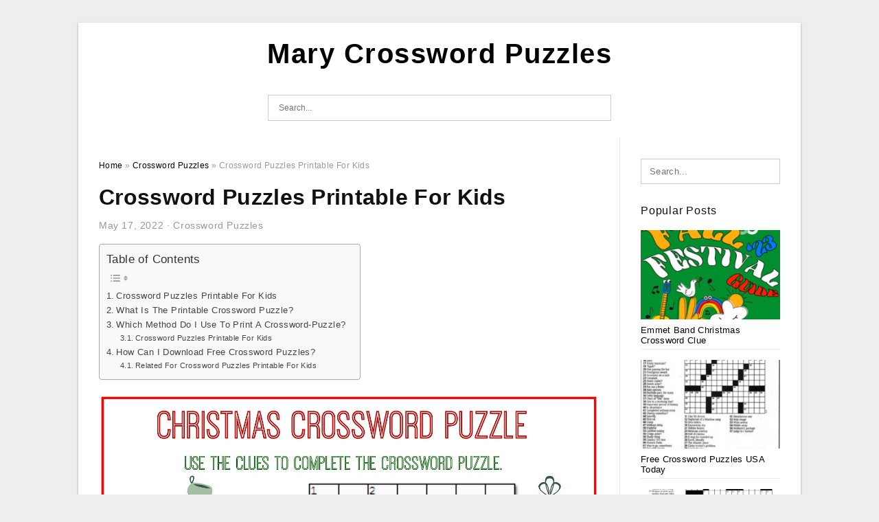

--- FILE ---
content_type: text/html; charset=UTF-8
request_url: https://marycrosswordpuzzles.com/crossword-puzzles-printable-for-kids/
body_size: 8740
content:
<!DOCTYPE html>
<html lang="en-US" prefix="og: https://ogp.me/ns#">
<head>
<meta charset="UTF-8">
<meta name="viewport" content="width=device-width, initial-scale=1, maximum-scale=1, user-scalable=0">
<link rel="profile" href="https://gmpg.org/xfn/11">
<link rel="pingback" href="https://marycrosswordpuzzles.com/xmlrpc.php">

<!-- Icon -->
<link href='' rel='icon' type='image/x-icon'/>


<!-- Search Engine Optimization by Rank Math - https://rankmath.com/ -->
<title>Crossword Puzzles Printable For Kids | Mary Crossword Puzzles</title>
<meta name="description" content="Crossword Puzzles Printable For Kids - Crossword Puzzles Printable For Kids - If you&#039;ve not had the pleasure of hearing about the printable crossword puzzle,"/>
<meta name="robots" content="follow, index, max-snippet:-1, max-video-preview:-1, max-image-preview:large"/>
<link rel="canonical" href="https://marycrosswordpuzzles.com/crossword-puzzles-printable-for-kids/" />
<meta property="og:locale" content="en_US" />
<meta property="og:type" content="article" />
<meta property="og:title" content="Crossword Puzzles Printable For Kids | Mary Crossword Puzzles" />
<meta property="og:description" content="Crossword Puzzles Printable For Kids - Crossword Puzzles Printable For Kids - If you&#039;ve not had the pleasure of hearing about the printable crossword puzzle," />
<meta property="og:url" content="https://marycrosswordpuzzles.com/crossword-puzzles-printable-for-kids/" />
<meta property="og:site_name" content="Mary Crossword Puzzles" />
<meta property="article:tag" content="crossword puzzles printable for kids" />
<meta property="article:section" content="Crossword Puzzles" />
<meta property="og:updated_time" content="2022-06-28T08:37:03+07:00" />
<meta property="og:image" content="https://marycrosswordpuzzles.com/wp-content/uploads/2022/06/free-printable-crosswords-with-top-10-benefits-for-our-kids-top-10-1-792x1024.jpg" />
<meta property="og:image:secure_url" content="https://marycrosswordpuzzles.com/wp-content/uploads/2022/06/free-printable-crosswords-with-top-10-benefits-for-our-kids-top-10-1-792x1024.jpg" />
<meta property="og:image:width" content="640" />
<meta property="og:image:height" content="827" />
<meta property="og:image:alt" content="Free Printable Crosswords With Top 10 Benefits For Our Kids Top 10 " />
<meta property="og:image:type" content="image/jpeg" />
<meta property="article:published_time" content="2022-05-17T08:13:51+07:00" />
<meta property="article:modified_time" content="2022-06-28T08:37:03+07:00" />
<meta name="twitter:card" content="summary_large_image" />
<meta name="twitter:title" content="Crossword Puzzles Printable For Kids | Mary Crossword Puzzles" />
<meta name="twitter:description" content="Crossword Puzzles Printable For Kids - Crossword Puzzles Printable For Kids - If you&#039;ve not had the pleasure of hearing about the printable crossword puzzle," />
<meta name="twitter:image" content="https://marycrosswordpuzzles.com/wp-content/uploads/2022/06/free-printable-crosswords-with-top-10-benefits-for-our-kids-top-10-1-792x1024.jpg" />
<meta name="twitter:label1" content="Written by" />
<meta name="twitter:data1" content="Donna Martins" />
<meta name="twitter:label2" content="Time to read" />
<meta name="twitter:data2" content="3 minutes" />
<script type="application/ld+json" class="rank-math-schema">{"@context":"https://schema.org","@graph":[{"@type":["Person","Organization"],"@id":"https://marycrosswordpuzzles.com/#person","name":"Ruby Printable Map"},{"@type":"WebSite","@id":"https://marycrosswordpuzzles.com/#website","url":"https://marycrosswordpuzzles.com","name":"Ruby Printable Map","publisher":{"@id":"https://marycrosswordpuzzles.com/#person"},"inLanguage":"en-US"},{"@type":"ImageObject","@id":"https://marycrosswordpuzzles.com/wp-content/uploads/2022/06/free-printable-crosswords-with-top-10-benefits-for-our-kids-top-10-1-scaled.jpg","url":"https://marycrosswordpuzzles.com/wp-content/uploads/2022/06/free-printable-crosswords-with-top-10-benefits-for-our-kids-top-10-1-scaled.jpg","width":"1979","height":"2560","caption":"Free Printable Crosswords With Top 10 Benefits For Our Kids Top 10 ","inLanguage":"en-US"},{"@type":"WebPage","@id":"https://marycrosswordpuzzles.com/crossword-puzzles-printable-for-kids/#webpage","url":"https://marycrosswordpuzzles.com/crossword-puzzles-printable-for-kids/","name":"Crossword Puzzles Printable For Kids | Mary Crossword Puzzles","datePublished":"2022-05-17T08:13:51+07:00","dateModified":"2022-06-28T08:37:03+07:00","isPartOf":{"@id":"https://marycrosswordpuzzles.com/#website"},"primaryImageOfPage":{"@id":"https://marycrosswordpuzzles.com/wp-content/uploads/2022/06/free-printable-crosswords-with-top-10-benefits-for-our-kids-top-10-1-scaled.jpg"},"inLanguage":"en-US"},{"@type":"Person","@id":"https://marycrosswordpuzzles.com/author/bismillah/","name":"Donna Martins","url":"https://marycrosswordpuzzles.com/author/bismillah/","image":{"@type":"ImageObject","@id":"https://secure.gravatar.com/avatar/866dd84e920766c4334da88577e43d8854bb7a9d32fe320ca412475f18184cb6?s=96&amp;d=mm&amp;r=g","url":"https://secure.gravatar.com/avatar/866dd84e920766c4334da88577e43d8854bb7a9d32fe320ca412475f18184cb6?s=96&amp;d=mm&amp;r=g","caption":"Donna Martins","inLanguage":"en-US"},"sameAs":["https://marycrosswordpuzzles.com"]},{"@type":"BlogPosting","headline":"Crossword Puzzles Printable For Kids | Mary Crossword Puzzles","datePublished":"2022-05-17T08:13:51+07:00","dateModified":"2022-06-28T08:37:03+07:00","articleSection":"Crossword Puzzles","author":{"@id":"https://marycrosswordpuzzles.com/author/bismillah/","name":"Donna Martins"},"publisher":{"@id":"https://marycrosswordpuzzles.com/#person"},"description":"Crossword Puzzles Printable For Kids - Crossword Puzzles Printable For Kids - If you&#039;ve not had the pleasure of hearing about the printable crossword puzzle,","name":"Crossword Puzzles Printable For Kids | Mary Crossword Puzzles","@id":"https://marycrosswordpuzzles.com/crossword-puzzles-printable-for-kids/#richSnippet","isPartOf":{"@id":"https://marycrosswordpuzzles.com/crossword-puzzles-printable-for-kids/#webpage"},"image":{"@id":"https://marycrosswordpuzzles.com/wp-content/uploads/2022/06/free-printable-crosswords-with-top-10-benefits-for-our-kids-top-10-1-scaled.jpg"},"inLanguage":"en-US","mainEntityOfPage":{"@id":"https://marycrosswordpuzzles.com/crossword-puzzles-printable-for-kids/#webpage"}}]}</script>
<!-- /Rank Math WordPress SEO plugin -->

<link rel="alternate" type="application/rss+xml" title="Mary Crossword Puzzles &raquo; Feed" href="https://marycrosswordpuzzles.com/feed/" />
<link rel="alternate" type="application/rss+xml" title="Mary Crossword Puzzles &raquo; Comments Feed" href="https://marycrosswordpuzzles.com/comments/feed/" />
<link rel="alternate" type="application/rss+xml" title="Mary Crossword Puzzles &raquo; Crossword Puzzles Printable For Kids Comments Feed" href="https://marycrosswordpuzzles.com/crossword-puzzles-printable-for-kids/feed/" />
<link rel="alternate" title="oEmbed (JSON)" type="application/json+oembed" href="https://marycrosswordpuzzles.com/wp-json/oembed/1.0/embed?url=https%3A%2F%2Fmarycrosswordpuzzles.com%2Fcrossword-puzzles-printable-for-kids%2F" />
<link rel="alternate" title="oEmbed (XML)" type="text/xml+oembed" href="https://marycrosswordpuzzles.com/wp-json/oembed/1.0/embed?url=https%3A%2F%2Fmarycrosswordpuzzles.com%2Fcrossword-puzzles-printable-for-kids%2F&#038;format=xml" />
<style id='wp-img-auto-sizes-contain-inline-css' type='text/css'>
img:is([sizes=auto i],[sizes^="auto," i]){contain-intrinsic-size:3000px 1500px}
/*# sourceURL=wp-img-auto-sizes-contain-inline-css */
</style>
<style id='wp-emoji-styles-inline-css' type='text/css'>

	img.wp-smiley, img.emoji {
		display: inline !important;
		border: none !important;
		box-shadow: none !important;
		height: 1em !important;
		width: 1em !important;
		margin: 0 0.07em !important;
		vertical-align: -0.1em !important;
		background: none !important;
		padding: 0 !important;
	}
/*# sourceURL=wp-emoji-styles-inline-css */
</style>
<link rel='stylesheet' id='ez-toc-css' href='https://marycrosswordpuzzles.com/wp-content/plugins/easy-table-of-contents/assets/css/screen.min.css?ver=2.0.80' type='text/css' media='all' />
<style id='ez-toc-inline-css' type='text/css'>
div#ez-toc-container .ez-toc-title {font-size: 120%;}div#ez-toc-container .ez-toc-title {font-weight: 500;}div#ez-toc-container ul li , div#ez-toc-container ul li a {font-size: 95%;}div#ez-toc-container ul li , div#ez-toc-container ul li a {font-weight: 500;}div#ez-toc-container nav ul ul li {font-size: 90%;}.ez-toc-box-title {font-weight: bold; margin-bottom: 10px; text-align: center; text-transform: uppercase; letter-spacing: 1px; color: #666; padding-bottom: 5px;position:absolute;top:-4%;left:5%;background-color: inherit;transition: top 0.3s ease;}.ez-toc-box-title.toc-closed {top:-25%;}
.ez-toc-container-direction {direction: ltr;}.ez-toc-counter ul{counter-reset: item ;}.ez-toc-counter nav ul li a::before {content: counters(item, '.', decimal) '. ';display: inline-block;counter-increment: item;flex-grow: 0;flex-shrink: 0;margin-right: .2em; float: left; }.ez-toc-widget-direction {direction: ltr;}.ez-toc-widget-container ul{counter-reset: item ;}.ez-toc-widget-container nav ul li a::before {content: counters(item, '.', decimal) '. ';display: inline-block;counter-increment: item;flex-grow: 0;flex-shrink: 0;margin-right: .2em; float: left; }
/*# sourceURL=ez-toc-inline-css */
</style>
<link rel='stylesheet' id='themejazz-style-css' href='https://marycrosswordpuzzles.com/wp-content/themes/ultimage-v3.0.2/style.css?ver=1' type='text/css' media='all' />
<link rel="https://api.w.org/" href="https://marycrosswordpuzzles.com/wp-json/" /><link rel="alternate" title="JSON" type="application/json" href="https://marycrosswordpuzzles.com/wp-json/wp/v2/posts/555" /><link rel="EditURI" type="application/rsd+xml" title="RSD" href="https://marycrosswordpuzzles.com/xmlrpc.php?rsd" />
<meta name="generator" content="WordPress 6.9" />
<link rel='shortlink' href='https://marycrosswordpuzzles.com/?p=555' />
<link rel="stylesheet" href="https://marycrosswordpuzzles.com/wp-content/plugins/ar-widget/css/style.css">
<style media="screen">
    
            /*Site Padding*/
        #page{
        	margin-top: 10px;
            margin-bottom: 0px;
        }
    </style>

<style type="text/css" title="dynamic-css" class="options-output">#content #primary.col-md-9,#attachment.col-md-9{border-right:1px solid #E8E8E8;}.site-content{background-color:#fff;}#secondary .widget ul li{border-bottom:1px solid #eeeeee;}</style>
</head>

<body class="wp-singular post-template-default single single-post postid-555 single-format-standard wp-theme-ultimage-v302">

	<div class="top-navigation">
		<div class="container default-width"  >
					</div>
	</div>

	
<div id="page" class="hfeed site container default-width"  >
	<a class="skip-link screen-reader-text" href="#content">Skip to content</a>

	<header id="masthead" class="site-header">
		<div class="row">
		<!-- Site Branding Code -->
				<div class="site-branding logo-center">

							<div class="main-site-title">
											<h2 class="site-title"><a href="https://marycrosswordpuzzles.com/" rel="home">Mary Crossword Puzzles</a></h2>
																<p class="site-description"></p>
									</div>
			
			<!-- Header Ad, Display Search Form If Empty -->
			
			<!-- Header Search Form -->
							<div class="top-search">
					
<form role="search" method="get" class="search-form" action="https://marycrosswordpuzzles.com/">
	<input type="search" class="search-field" placeholder="Search..." value="" name="s" title="Search for:" />
	<input type="submit" class="search-submit" value="Search" />
</form>
				</div>
			
			<div class="clearfix"></div>
		</div><!-- .site-branding -->
				</div>

			</header><!-- #masthead -->

	<div id="content" class="site-content clearfix">

	<div id="primary" class="content-area col-md-9 col-sm-8">
		<main id="main" class="site-main">

		
			<div class="breadcrumbs"><span itemscope itemtype="http://data-vocabulary.org/Breadcrumb"><a href="https://marycrosswordpuzzles.com/" itemprop="url"><span itemprop="title">Home</span></a></span> <span class="sep"> &raquo; </span> <span itemscope itemtype="http://data-vocabulary.org/Breadcrumb"><a href="https://marycrosswordpuzzles.com/category/crossword-puzzles/" itemprop="url"><span itemprop="title">Crossword Puzzles</span></a></span> <span class="sep"> &raquo; </span> <span class="current">Crossword Puzzles Printable For Kids</span></div><!-- .breadcrumbs -->
			
<article id="post-555" class="post-555 post type-post status-publish format-standard has-post-thumbnail hentry category-crossword-puzzles tag-crossword-puzzles-printable-for-kids">
	<header class="entry-header">
		<h1 class="entry-title">Crossword Puzzles Printable For Kids</h1>		<div class="entry-meta ">
			<span class="posted-on"><time class="entry-date published" datetime="2022-05-17T08:13:51+07:00">May 17, 2022</time><time class="entry-date updated" datetime="2022-06-28T08:37:03+07:00">June 28, 2022</time></span><span class="meta-sep">&middot;</span><span class="categories-list"> <a href="https://marycrosswordpuzzles.com/category/crossword-puzzles/" rel="category tag">Crossword Puzzles</a></span><span class="byline"> by <span class="author vcard"><a class="url fn n" href="https://marycrosswordpuzzles.com/author/bismillah/">Donna Martins</a></span></span>		</div><!-- .entry-meta -->

	</header><!-- .entry-header -->

	<div class="entry-content clearfix">

		
		
		
		<div id="ez-toc-container" class="ez-toc-v2_0_80 counter-hierarchy ez-toc-counter ez-toc-grey ez-toc-container-direction">
<p class="ez-toc-title" style="cursor:inherit">Table of Contents</p>
<label for="ez-toc-cssicon-toggle-item-696ef5b57e5d8" class="ez-toc-cssicon-toggle-label"><span class=""><span class="eztoc-hide" style="display:none;">Toggle</span><span class="ez-toc-icon-toggle-span"><svg style="fill: #999;color:#999" xmlns="http://www.w3.org/2000/svg" class="list-377408" width="20px" height="20px" viewBox="0 0 24 24" fill="none"><path d="M6 6H4v2h2V6zm14 0H8v2h12V6zM4 11h2v2H4v-2zm16 0H8v2h12v-2zM4 16h2v2H4v-2zm16 0H8v2h12v-2z" fill="currentColor"></path></svg><svg style="fill: #999;color:#999" class="arrow-unsorted-368013" xmlns="http://www.w3.org/2000/svg" width="10px" height="10px" viewBox="0 0 24 24" version="1.2" baseProfile="tiny"><path d="M18.2 9.3l-6.2-6.3-6.2 6.3c-.2.2-.3.4-.3.7s.1.5.3.7c.2.2.4.3.7.3h11c.3 0 .5-.1.7-.3.2-.2.3-.5.3-.7s-.1-.5-.3-.7zM5.8 14.7l6.2 6.3 6.2-6.3c.2-.2.3-.5.3-.7s-.1-.5-.3-.7c-.2-.2-.4-.3-.7-.3h-11c-.3 0-.5.1-.7.3-.2.2-.3.5-.3.7s.1.5.3.7z"/></svg></span></span></label><input type="checkbox"  id="ez-toc-cssicon-toggle-item-696ef5b57e5d8"  aria-label="Toggle" /><nav><ul class='ez-toc-list ez-toc-list-level-1 ' ><li class='ez-toc-page-1 ez-toc-heading-level-2'><a class="ez-toc-link ez-toc-heading-1" href="#Crossword_Puzzles_Printable_For_Kids" >Crossword Puzzles Printable For Kids</a></li><li class='ez-toc-page-1 ez-toc-heading-level-2'><a class="ez-toc-link ez-toc-heading-2" href="#What_Is_The_Printable_Crossword_Puzzle" >What Is The Printable Crossword Puzzle?</a></li><li class='ez-toc-page-1 ez-toc-heading-level-2'><a class="ez-toc-link ez-toc-heading-3" href="#Which_Method_Do_I_Use_To_Print_A_Crossword-Puzzle" >Which Method Do I Use To Print A Crossword-Puzzle?</a><ul class='ez-toc-list-level-3' ><li class='ez-toc-heading-level-3'><a class="ez-toc-link ez-toc-heading-4" href="#Crossword_Puzzles_Printable_For_Kids-2" >Crossword Puzzles Printable For Kids</a></li></ul></li><li class='ez-toc-page-1 ez-toc-heading-level-2'><a class="ez-toc-link ez-toc-heading-5" href="#How_Can_I_Download_Free_Crossword_Puzzles" >How Can I Download Free Crossword Puzzles?</a><ul class='ez-toc-list-level-3' ><li class='ez-toc-heading-level-3'><a class="ez-toc-link ez-toc-heading-6" href="#Related_For_Crossword_Puzzles_Printable_For_Kids" >Related For Crossword Puzzles Printable For Kids</a></li></ul></li></ul></nav></div>
<p style="text-align: justify;">
<p align="center" style="text-align: justify;"><a href="https://marycrosswordpuzzles.com/crossword-puzzles-printable-for-kids/crossword-puzzles-for-kids-free-101-printable-2/"><img decoding="async" src="https://marycrosswordpuzzles.com/wp-content/uploads/2022/06/crossword-puzzles-for-kids-free-101-printable-1.jpg" alt="Crossword Puzzles For Kids Free 101 Printable" title="crossword puzzles for kids free 101 printable 1"></a></p>
<p style="text-align: justify;">
<h2 style="text-align: justify;"><span class="ez-toc-section" id="Crossword_Puzzles_Printable_For_Kids"></span>Crossword Puzzles Printable For Kids<span class="ez-toc-section-end"></span></h2>
<p style="text-align: justify;"><a href="https://marycrosswordpuzzles.com/"><strong>Crossword Puzzles Printable For Kids</strong></a> &#8211; If you&#8217;ve not had the pleasure of hearing about the printable crossword puzzle, you&#8217;re not alone. They&#8217;re popular due to a variety of reasons, including their ability for providing hours of entertainment for the entire family. In this article, we will discuss what this kind of game is about, how to print one and where to locate free crossword puzzles that you can print. In addition, we will discuss the best places to find free crossword puzzle downloads. We hope you&#8217;ll appreciate reading this.</p>
<h2 style="text-align: justify;"><span class="ez-toc-section" id="What_Is_The_Printable_Crossword_Puzzle"></span>What Is The Printable Crossword Puzzle?<span class="ez-toc-section-end"></span></h2>
<p style="text-align: justify;">If you haven&#8217;t seen an printable crossword puzzle before, you are not taking advantage of one of the best methods to fill your time. You can solve them with the aid of a pencil and paper or you can download the puzzles to use later. Many of the most popular crosswords feature a theme such as &#8220;It&#8217;s All the Rage.&#8221; For this particular one, you&#8217;ll require synonyms to the word &#8220;it.&#8221; There are also puzzles with themes that include tennis terms, aviation terms, fast food, as well as ancient history.</p>
<p style="text-align: justify;">Crossword puzzles for free are a perfect way to reduce boredom and increase vocabulary. The puzzles are available in a variety of formats and print quality is not an issue. Free printable crosswords can be downloaded by anyone , and can be used for personal use only. The best aspect is that you don&#8217;t need to pay even a penny to download high-quality crosswords. It&#8217;s also true that it&#8217;s not necessary to purchase a puzzle book for your daily dose of crosswords.</p>
<h2 style="text-align: justify;"><span class="ez-toc-section" id="Which_Method_Do_I_Use_To_Print_A_Crossword-Puzzle"></span>Which Method Do I Use To Print A Crossword-Puzzle?<span class="ez-toc-section-end"></span></h2>
<p style="text-align: justify;">If you&#8217;re searching for ways to print a crossword puzzle there are many choices. A few options will allow you to print the puzzle, however it may be too big to fit on one page. To ensure that you&#8217;re getting clear prints, modify to change your print settings. In Firefox go to on the &#8220;Page Setup&#8221; button and select &#8220;Print Backgrounds&#8221; (colors and images).</p>
<p style="text-align: justify;">The print dialogue option is suited to experienced users as it allows you to have greater control over layout and clues. The PDF version will give you the answer to the puzzle that you solved previously. Make sure to check the &#8216;Fit to Page box to ensure that the puzzle is able to fit on one page. If the puzzle contains special instructions or is difficult to understand it may be difficult printing it. If you&#8217;re looking to save time, select the print dialog option.</p>
<h3><span class="ez-toc-section" id="Crossword_Puzzles_Printable_For_Kids-2"></span>Crossword Puzzles Printable For Kids<span class="ez-toc-section-end"></span></h3>
<p style="text-align: justify;">
<p align="center"><a href="https://marycrosswordpuzzles.com/crossword-puzzles-printable-for-kids/crosswords-for-kids-summer-k5-worksheets-crossword-puzzles-2/"><img decoding="async" src="https://marycrosswordpuzzles.com/wp-content/uploads/2022/06/crosswords-for-kids-summer-k5-worksheets-crossword-puzzles-1.jpg" alt="Crosswords For Kids Summer K5 Worksheets Crossword Puzzles " title="crosswords for kids summer k5 worksheets crossword puzzles 1"></a></p>
<p style="text-align: justify;">
<p style="text-align: justify;">
<p align="center"><a href="https://marycrosswordpuzzles.com/crossword-puzzles-printable-for-kids/crossword-puzzles-for-kids-best-coloring-pages-for-kids-5/"><img decoding="async" src="https://marycrosswordpuzzles.com/wp-content/uploads/2022/06/crossword-puzzles-for-kids-best-coloring-pages-for-kids-4.jpg" alt="Crossword Puzzles For Kids Best Coloring Pages For Kids" title="crossword puzzles for kids best coloring pages for kids 4"></a></p>
<p style="text-align: justify;">
<p style="text-align: justify;">
<p align="center"><a href="https://marycrosswordpuzzles.com/crossword-puzzles-printable-for-kids/free-printable-crosswords-with-top-10-benefits-for-our-kids-top-10-2/"><img decoding="async" src="https://marycrosswordpuzzles.com/wp-content/uploads/2022/06/free-printable-crosswords-with-top-10-benefits-for-our-kids-top-10-1-scaled.jpg" alt="Free Printable Crosswords With Top 10 Benefits For Our Kids Top 10 " title="free printable crosswords with top 10 benefits for our kids top 10 1 scaled"></a></p>
<p style="text-align: justify;">
<h2 style="text-align: justify;"><span class="ez-toc-section" id="How_Can_I_Download_Free_Crossword_Puzzles"></span>How Can I Download Free Crossword Puzzles?<span class="ez-toc-section-end"></span></h2>
<p style="text-align: justify;">If you&#8217;re looking for an opportunity for you to remain sharp and focused, free printable crossword puzzles are an excellent option. You can not only print and download the crossword puzzle on your laptop, but they are also accessible for download and sharing. As opposed to puzzles that require purchase, you can simply download your files, and print them for personal use. In this article, we&#8217;ll go over where to download the free printable crosswords.</p>
<p style="text-align: justify;">While it may seem like a hassle, crossword puzzles are actually a great way for kids to learn a lot about their world. They can build the ability to think critically and develop reasoning skills through these difficult puzzles. They&#8217;re an excellent way to build self-esteem. Although these games can be excellent for relieving stress however they aren&#8217;t the most interactive tool for learning. Children benefit from a mix of interactive as well as passive learning strategies.</p>
<h3><span class="ez-toc-section" id="Related_For_Crossword_Puzzles_Printable_For_Kids"></span>Related For Crossword Puzzles Printable For Kids<span class="ez-toc-section-end"></span></h3>
<p><span><div id="box"><ul class="navsl"><li><a href="https://marycrosswordpuzzles.com/best-crossword-puzzles-casual-interactive/">Best Crossword Puzzles Casual Interactive</a></li><li><a href="https://marycrosswordpuzzles.com/crossword-puzzles-for-kids-printable-pdf/">Crossword Puzzles For Kids Printable Pdf</a></li><li><a href="https://marycrosswordpuzzles.com/easy-crossword-puzzles-printable-free-pdf/">Easy Crossword Puzzles Printable Free Pdf</a></li><li><a href="https://marycrosswordpuzzles.com/online-crossword-puzzles-dictionary/">Online Crossword Puzzles Dictionary</a></li><li><a href="https://marycrosswordpuzzles.com/printable-crossword-puzzles-from-newspaper/">Printable Crossword Puzzles From Newspaper</a></li></ul></div></span></p>

		
		
			</div><!-- .entry-content -->

	
	<div class="home-recent-gallery clearfix">
					<h3 class="media-recent-gallery-title">Gallery of Crossword Puzzles Printable For Kids</h3>
		
	
				<span class="home-image-thumbnail">
					<a href="https://marycrosswordpuzzles.com/crossword-puzzles-printable-for-kids/crossword-puzzles-for-kids-free-101-printable-2/" title="Crossword Puzzles For Kids Free 101 Printable">
						<img width="150" height="150" src=" https://marycrosswordpuzzles.com/wp-content/uploads/2022/06/crossword-puzzles-for-kids-free-101-printable-1-150x150.jpg" alt="Crossword Puzzles For Kids Free 101 Printable" title="Crossword Puzzles For Kids Free 101 Printable" />
					</a>
				</span><!--end list gallery-->

			
				<span class="home-image-thumbnail">
					<a href="https://marycrosswordpuzzles.com/crossword-puzzles-printable-for-kids/free-printable-crosswords-with-top-10-benefits-for-our-kids-top-10-2/" title="Free Printable Crosswords With Top 10 Benefits For Our Kids Top 10">
						<img width="150" height="150" src=" https://marycrosswordpuzzles.com/wp-content/uploads/2022/06/free-printable-crosswords-with-top-10-benefits-for-our-kids-top-10-1-150x150.jpg" alt="Free Printable Crosswords With Top 10 Benefits For Our Kids Top 10" title="Free Printable Crosswords With Top 10 Benefits For Our Kids Top 10" />
					</a>
				</span><!--end list gallery-->

			
				<span class="home-image-thumbnail">
					<a href="https://marycrosswordpuzzles.com/crossword-puzzles-printable-for-kids/crosswords-for-kids-summer-k5-worksheets-crossword-puzzles-2/" title="Crosswords For Kids Summer K5 Worksheets Crossword Puzzles">
						<img width="150" height="150" src=" https://marycrosswordpuzzles.com/wp-content/uploads/2022/06/crosswords-for-kids-summer-k5-worksheets-crossword-puzzles-1-150x150.jpg" alt="Crosswords For Kids Summer K5 Worksheets Crossword Puzzles" title="Crosswords For Kids Summer K5 Worksheets Crossword Puzzles" />
					</a>
				</span><!--end list gallery-->

			
				<span class="home-image-thumbnail">
					<a href="https://marycrosswordpuzzles.com/crossword-puzzles-printable-for-kids/crossword-puzzles-for-kids-best-coloring-pages-for-kids-5/" title="Crossword Puzzles For Kids Best Coloring Pages For Kids">
						<img width="150" height="150" src=" https://marycrosswordpuzzles.com/wp-content/uploads/2022/06/crossword-puzzles-for-kids-best-coloring-pages-for-kids-4-150x150.jpg" alt="Crossword Puzzles For Kids Best Coloring Pages For Kids" title="Crossword Puzzles For Kids Best Coloring Pages For Kids" />
					</a>
				</span><!--end list gallery-->

				</div><!--end flexslider-->

	
	
	<footer class="entry-footer">
		<span class="tags-links">Tags: <a href="https://marycrosswordpuzzles.com/tag/crossword-puzzles-printable-for-kids/" rel="tag">crossword puzzles printable for kids</a></span>
		
  <div class="button_social_share">
      <p class="share-this">Share this: </p>
      <ul>
              <li class="social-button facebook">
          <a href="https://www.facebook.com/sharer/sharer.php?u=https%3A%2F%2Fmarycrosswordpuzzles.com%2Fcrossword-puzzles-printable-for-kids%2F&amp;title=Crossword+Puzzles+Printable+For+Kids" target="_blank">
            <span class="el el-facebook">Facebook</span>
          </a>
        </li>
                    <li class="social-button twitter">
          <a href="https://twitter.com/intent/tweet?text=Crossword+Puzzles+Printable+For+Kids&amp;url=https%3A%2F%2Fmarycrosswordpuzzles.com%2Fcrossword-puzzles-printable-for-kids%2F" target="_blank">
            <span class="el el-twitter">Twitter</span>
          </a>
        </li>
                    <li class="social-button google">
          <a href="https://plus.google.com/share?url=https%3A%2F%2Fmarycrosswordpuzzles.com%2Fcrossword-puzzles-printable-for-kids%2F" target="_blank">
            <span class="el el-google-plus">Google+</span>
          </a>
        </li>
                          <li class="social-button pinterest">
          <a href="javascript:void((function()%7Bvar%20e=document.createElement('script');e.setAttribute('type','text/javascript');e.setAttribute('charset','UTF-8');e.setAttribute('src','http://assets.pinterest.com/js/pinmarklet.js?r='+Math.random()*99999999);document.body.appendChild(e)%7D)());" target="_blank">
            <span class="el el-pinterest-p">Pinterest</span>
          </a>
        </li>
                            </ul>
  </div>

  
	</footer><!-- .entry-footer -->
</article><!-- #post-## -->

			<!-- Related Post -->
			      <div class="related-post">
        <h3 class="related-post-title">Related Post to Crossword Puzzles Printable For Kids</h3>
        <div class="row-grid">
        <ul>
          
                        <li class="related-content-grid">
              <div class="col-md-4 col-sm-6 col-xs-6">
                <a class="related-image" href="https://marycrosswordpuzzles.com/aarp-best-crossword-puzzles-free-online/" rel="bookmark" title="Aarp Best Crossword Puzzles Free Online">
                  <div class="featured-image">
                    <img src="https://marycrosswordpuzzles.com/wp-content/uploads/2022/06/daily-crossword-puzzle-aarp-online-games-printable-aarp-crossword-235x150.jpg" alt="Daily Crossword Puzzle Aarp Online Games Printable Aarp Crossword" class="" />                  </div>
                </a>


                <h4 class="related-content-title">
                  <a href="https://marycrosswordpuzzles.com/aarp-best-crossword-puzzles-free-online/" rel="bookmark" title="Aarp Best Crossword Puzzles Free Online">
                  Aarp Best Crossword Puzzles Free Online                  </a>
                </h4>
              </div>
            </li>
                      
                        <li class="related-content-grid">
              <div class="col-md-4 col-sm-6 col-xs-6">
                <a class="related-image" href="https://marycrosswordpuzzles.com/washington-post-crossword-puzzle-mini/" rel="bookmark" title="Washington Post Crossword Puzzle Mini">
                  <div class="featured-image">
                    <img src="https://marycrosswordpuzzles.com/wp-content/uploads/2022/06/53-mini-crossword-puzzle-answers-daily-crossword-clue-235x150.png" alt="53 Mini Crossword Puzzle Answers Daily Crossword Clue" class="" />                  </div>
                </a>


                <h4 class="related-content-title">
                  <a href="https://marycrosswordpuzzles.com/washington-post-crossword-puzzle-mini/" rel="bookmark" title="Washington Post Crossword Puzzle Mini">
                  Washington Post Crossword Puzzle Mini                  </a>
                </h4>
              </div>
            </li>
                      
                        <li class="related-content-grid">
              <div class="col-md-4 col-sm-6 col-xs-6">
                <a class="related-image" href="https://marycrosswordpuzzles.com/best-online-crossword-puzzles-easy/" rel="bookmark" title="Best Online Crossword Puzzles Easy">
                  <div class="featured-image">
                    <img src="https://marycrosswordpuzzles.com/wp-content/uploads/2022/06/10-best-large-print-easy-crossword-puzzles-printable-printablee-17-235x150.png" alt="10 Best Large Print Easy Crossword Puzzles Printable Printablee" class="" />                  </div>
                </a>


                <h4 class="related-content-title">
                  <a href="https://marycrosswordpuzzles.com/best-online-crossword-puzzles-easy/" rel="bookmark" title="Best Online Crossword Puzzles Easy">
                  Best Online Crossword Puzzles Easy                  </a>
                </h4>
              </div>
            </li>
                              </ul>
        </div>
        <div class="clearfix"></div>
      </div>
    			<!-- End Related Post -->

			<!-- Navigation Post -->
			
	<nav class="navigation post-navigation" aria-label="Posts">
		<h2 class="screen-reader-text">Post navigation</h2>
		<div class="nav-links"><div class="nav-previous"><a href="https://marycrosswordpuzzles.com/la-times-daily-crossword-puzzles-printable/" rel="prev">La Times Daily Crossword Puzzles Printable</a></div><div class="nav-next"><a href="https://marycrosswordpuzzles.com/online-crossword-puzzles-arkadium/" rel="next">Online Crossword Puzzles Arkadium</a></div></div>
	</nav>			<!-- End Post Navigation -->

			
		
		</main><!-- #main -->
	</div><!-- #primary -->


	<div id="secondary" class="widget-area col-md-3 col-sm-4 visible-lg visible-md visible-sm" role="complementary">
        <aside id="search-2" class="widget widget_search">
<form role="search" method="get" class="search-form" action="https://marycrosswordpuzzles.com/">
	<input type="search" class="search-field" placeholder="Search..." value="" name="s" title="Search for:" />
	<input type="submit" class="search-submit" value="Search" />
</form>
</aside><aside id="ultimage_popular_posts-2" class="widget widget_ultimage_popular_posts"><h3 class="widget-title">Popular Posts</h3>
			<ul>

				
						<li>
														<a href="https://marycrosswordpuzzles.com/emmet-band-christmas-crossword-clue/" title="Emmet Band Christmas Crossword Clue">
								<div class="post-image">
					                											<img src="https://marycrosswordpuzzles.com/wp-content/uploads/2025/12/september-6-12-2023streetwise_chi-issuu-with-regard-to-emmet-band-christmas-crossword-clue-235x150.jpeg" alt="September 6 &#8211; 12, 2023Streetwise_Chi &#8211; Issuu with regard to Emmet Band Christmas Crossword Clue" class="" />																		</div>
								<div class="inner">
									<span class="title">Emmet Band Christmas Crossword Clue</span>
									<!-- <p class="meta">December 24, 2025</p> -->
								</div>
								<div class="clear"></div>
							</a>
						</li>
					
						<li>
														<a href="https://marycrosswordpuzzles.com/free-crossword-puzzles-usa-today/" title="Free Crossword Puzzles USA Today">
								<div class="post-image">
					                											<img src="https://marycrosswordpuzzles.com/wp-content/uploads/2022/06/usa-today-printable-crossword-freepsychiclovereadings-in-usa-today-235x150.jpg" alt="Usa Today Printable Crossword Freepsychiclovereadings In Usa Today" class="" />																		</div>
								<div class="inner">
									<span class="title">Free Crossword Puzzles USA Today</span>
									<!-- <p class="meta">May 3, 2022</p> -->
								</div>
								<div class="clear"></div>
							</a>
						</li>
					
						<li>
														<a href="https://marycrosswordpuzzles.com/best-online-crossword-puzzles-uk/" title="Best Online Crossword Puzzles Uk">
								<div class="post-image">
					                											<img src="https://marycrosswordpuzzles.com/wp-content/uploads/2022/06/free-daily-online-printable-crossword-puzzles-free-printable-2-235x150.png" alt="Free Daily Online Printable Crossword Puzzles Free Printable" class="" />																		</div>
								<div class="inner">
									<span class="title">Best Online Crossword Puzzles Uk</span>
									<!-- <p class="meta">May 3, 2022</p> -->
								</div>
								<div class="clear"></div>
							</a>
						</li>
					
						<li>
														<a href="https://marycrosswordpuzzles.com/printable-crossword-puzzles-for-adults-pdf/" title="Printable Crossword Puzzles For Adults Pdf">
								<div class="post-image">
					                											<img src="https://marycrosswordpuzzles.com/wp-content/uploads/2022/06/free-printable-crossword-puzzles-easy-for-adults-my-board-free-1-235x150.jpg" alt="Free Printable Crossword Puzzles Easy For Adults My Board Free" class="" />																		</div>
								<div class="inner">
									<span class="title">Printable Crossword Puzzles For Adults Pdf</span>
									<!-- <p class="meta">May 3, 2022</p> -->
								</div>
								<div class="clear"></div>
							</a>
						</li>
					
						<li>
														<a href="https://marycrosswordpuzzles.com/free-daily-crossword-puzzles-washington-post/" title="Free Daily Crossword Puzzles Washington Post">
								<div class="post-image">
					                											<img src="https://marycrosswordpuzzles.com/wp-content/uploads/2022/06/washington-post-crossword-puzzle-stepindance-fr-235x150.jpg" alt="Washington Post Crossword Puzzle Stepindance Fr" class="" />																		</div>
								<div class="inner">
									<span class="title">Free Daily Crossword Puzzles Washington Post</span>
									<!-- <p class="meta">May 3, 2022</p> -->
								</div>
								<div class="clear"></div>
							</a>
						</li>
									</ul>
			
		</aside>			</div><!-- #secondary -->

<div class="clearfix"></div>

	</div><!-- #content -->

</div><!-- #page -->

	
	<footer id="colophon" class="site-footer">
		<div class="container default-width"  >
			
							<div class="footer-bottom-center col-xs-12">
					<nav id="nav-footer">
					<div class="menu"><ul>
<li class="page_item page-item-11"><a href="https://marycrosswordpuzzles.com/about-us/">About Us</a></li>
<li class="page_item page-item-12"><a href="https://marycrosswordpuzzles.com/contact/">Contact</a></li>
<li class="page_item page-item-14"><a href="https://marycrosswordpuzzles.com/cookie-policy/">Cookie Policy</a></li>
<li class="page_item page-item-15"><a href="https://marycrosswordpuzzles.com/dmca/">DMCA</a></li>
<li class="page_item page-item-16"><a href="https://marycrosswordpuzzles.com/privacy-policy/">Privacy Policy</a></li>
<li class="page_item page-item-13"><a href="https://marycrosswordpuzzles.com/terms-of-use/">Terms of Use</a></li>
</ul></div>
					</nav>
					<div class="site-info">
											</div><!-- .site-info -->
				</div>
						<div class="clearfix"></div>
		</div>
	</footer><!-- #colophon -->

<div class="back-top" id="back-top">&uarr;</div>

<script type="speculationrules">
{"prefetch":[{"source":"document","where":{"and":[{"href_matches":"/*"},{"not":{"href_matches":["/wp-*.php","/wp-admin/*","/wp-content/uploads/*","/wp-content/*","/wp-content/plugins/*","/wp-content/themes/ultimage-v3.0.2/*","/*\\?(.+)"]}},{"not":{"selector_matches":"a[rel~=\"nofollow\"]"}},{"not":{"selector_matches":".no-prefetch, .no-prefetch a"}}]},"eagerness":"conservative"}]}
</script>
<script type="text/javascript" src="https://marycrosswordpuzzles.com/wp-includes/js/jquery/jquery.js" id="jquery-js"></script>
<script type="text/javascript" src="https://marycrosswordpuzzles.com/wp-content/themes/ultimage-v3.0.2/assets/js/main.min.js?ver=6.9" id="themejazz-mainjs-js"></script>

<script defer src="https://static.cloudflareinsights.com/beacon.min.js/vcd15cbe7772f49c399c6a5babf22c1241717689176015" integrity="sha512-ZpsOmlRQV6y907TI0dKBHq9Md29nnaEIPlkf84rnaERnq6zvWvPUqr2ft8M1aS28oN72PdrCzSjY4U6VaAw1EQ==" data-cf-beacon='{"version":"2024.11.0","token":"2b35036439ee4375aa34b11fe87cd038","r":1,"server_timing":{"name":{"cfCacheStatus":true,"cfEdge":true,"cfExtPri":true,"cfL4":true,"cfOrigin":true,"cfSpeedBrain":true},"location_startswith":null}}' crossorigin="anonymous"></script>
</body>
</html>
